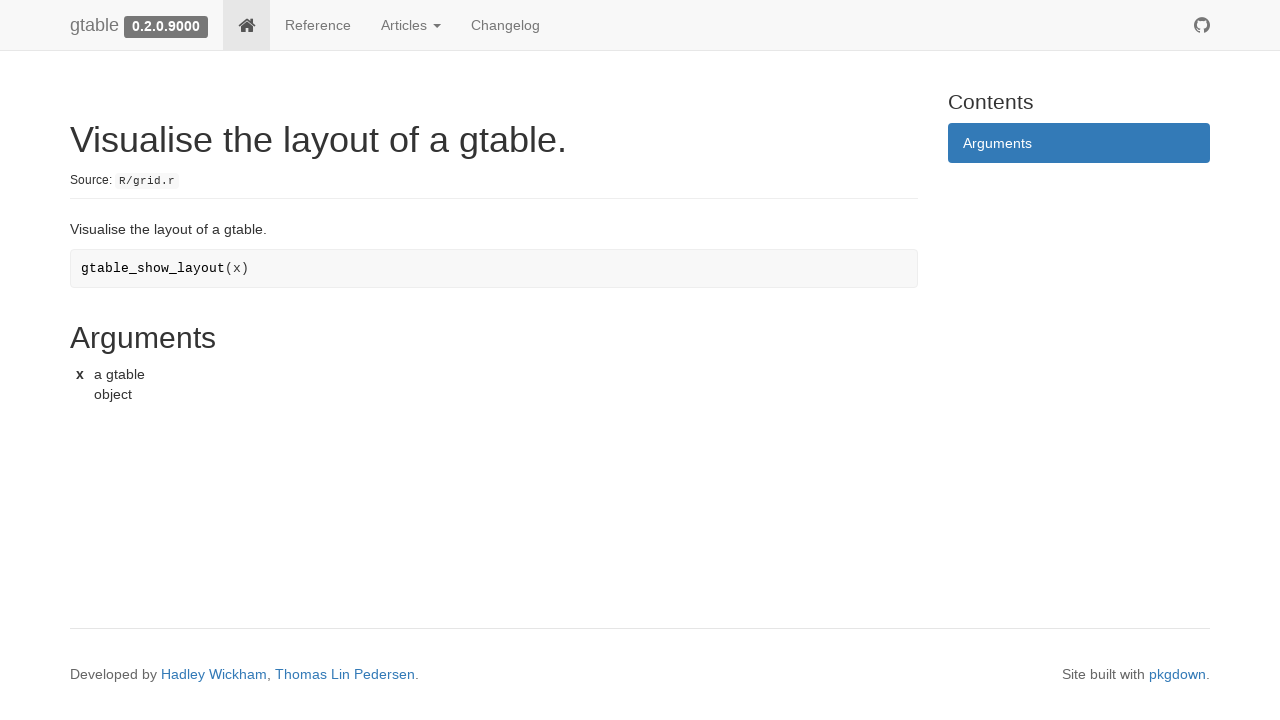

--- FILE ---
content_type: text/html; charset=utf-8
request_url: https://gtable.r-lib.org/reference/gtable_show_layout.html
body_size: 1808
content:
<!-- Generated by pkgdown: do not edit by hand -->
<!DOCTYPE html>
<html>
  <head>
  <meta charset="utf-8">
<meta http-equiv="X-UA-Compatible" content="IE=edge">
<meta name="viewport" content="width=device-width, initial-scale=1.0">

<title>Visualise the layout of a gtable. — gtable_show_layout • gtable</title>

<!-- jquery -->
<script src="https://code.jquery.com/jquery-3.1.0.min.js" integrity="sha384-nrOSfDHtoPMzJHjVTdCopGqIqeYETSXhZDFyniQ8ZHcVy08QesyHcnOUpMpqnmWq" crossorigin="anonymous"></script>
<!-- Bootstrap -->

<link href="https://maxcdn.bootstrapcdn.com/bootstrap/3.3.7/css/bootstrap.min.css" rel="stylesheet" integrity="sha384-BVYiiSIFeK1dGmJRAkycuHAHRg32OmUcww7on3RYdg4Va+PmSTsz/K68vbdEjh4u" crossorigin="anonymous">
<script src="https://maxcdn.bootstrapcdn.com/bootstrap/3.3.7/js/bootstrap.min.js" integrity="sha384-Tc5IQib027qvyjSMfHjOMaLkfuWVxZxUPnCJA7l2mCWNIpG9mGCD8wGNIcPD7Txa" crossorigin="anonymous"></script>

<!-- Font Awesome icons -->
<link href="https://maxcdn.bootstrapcdn.com/font-awesome/4.6.3/css/font-awesome.min.css" rel="stylesheet" integrity="sha384-T8Gy5hrqNKT+hzMclPo118YTQO6cYprQmhrYwIiQ/3axmI1hQomh7Ud2hPOy8SP1" crossorigin="anonymous">

<!-- clipboard.js -->
<script src="https://cdnjs.cloudflare.com/ajax/libs/clipboard.js/1.7.1/clipboard.min.js" integrity="sha384-cV+rhyOuRHc9Ub/91rihWcGmMmCXDeksTtCihMupQHSsi8GIIRDG0ThDc3HGQFJ3" crossorigin="anonymous"></script>

<!-- sticky kit -->
<script src="https://cdnjs.cloudflare.com/ajax/libs/sticky-kit/1.1.3/sticky-kit.min.js" integrity="sha256-c4Rlo1ZozqTPE2RLuvbusY3+SU1pQaJC0TjuhygMipw=" crossorigin="anonymous"></script>

<!-- pkgdown -->
<link href="../pkgdown.css" rel="stylesheet">
<script src="../pkgdown.js"></script>



<meta property="og:title" content="Visualise the layout of a gtable. — gtable_show_layout" />

<meta property="og:description" content="Visualise the layout of a gtable." />

<meta property="og:image" content="https://gtable.r-lib.org/logo.png" />
<meta name="twitter:card" content="summary" />



<!-- mathjax -->
<script src='https://mathjax.rstudio.com/latest/MathJax.js?config=TeX-AMS-MML_HTMLorMML'></script>

<!--[if lt IE 9]>
<script src="https://oss.maxcdn.com/html5shiv/3.7.3/html5shiv.min.js"></script>
<script src="https://oss.maxcdn.com/respond/1.4.2/respond.min.js"></script>
<![endif]-->


  </head>

  <body>
    <div class="container template-reference-topic">
      <header>
      <div class="navbar navbar-default navbar-fixed-top" role="navigation">
  <div class="container">
    <div class="navbar-header">
      <button type="button" class="navbar-toggle collapsed" data-toggle="collapse" data-target="#navbar">
        <span class="icon-bar"></span>
        <span class="icon-bar"></span>
        <span class="icon-bar"></span>
      </button>
      <span class="navbar-brand">
        <a class="navbar-link" href="../index.html">gtable</a>
        <span class="label label-default" data-toggle="tooltip" data-placement="bottom" title="Released package">0.2.0.9000</span>
      </span>
    </div>

    <div id="navbar" class="navbar-collapse collapse">
      <ul class="nav navbar-nav">
        <li>
  <a href="../index.html">
    <span class="fa fa-home fa-lg"></span>
     
  </a>
</li>
<li>
  <a href="../reference/index.html">Reference</a>
</li>
<li class="dropdown">
  <a href="#" class="dropdown-toggle" data-toggle="dropdown" role="button" aria-expanded="false">
    Articles
     
    <span class="caret"></span>
  </a>
  <ul class="dropdown-menu" role="menu">
    <li>
      <a href="../articles/profiling.html">Profiling Performance</a>
    </li>
  </ul>
</li>
<li>
  <a href="../news/index.html">Changelog</a>
</li>
      </ul>
      
      <ul class="nav navbar-nav navbar-right">
        <li>
  <a href="https://github.com/r-lib/gtable">
    <span class="fa fa-github fa-lg"></span>
     
  </a>
</li>
      </ul>
      
    </div><!--/.nav-collapse -->
  </div><!--/.container -->
</div><!--/.navbar -->

      
      </header>

<div class="row">
  <div class="col-md-9 contents">
    <div class="page-header">
    <h1>Visualise the layout of a gtable.</h1>
    <small class="dont-index">Source: <a href='https://github.com/r-lib/gtable/blob/master/R/grid.r'><code>R/grid.r</code></a></small>
    <div class="hidden name"><code>gtable_show_layout.Rd</code></div>
    </div>

    <div class="ref-description">
    
    <p>Visualise the layout of a gtable.</p>
    
    </div>

    <pre class="usage"><span class='fu'>gtable_show_layout</span>(<span class='no'>x</span>)</pre>
    
    <h2 class="hasAnchor" id="arguments"><a class="anchor" href="#arguments"></a>Arguments</h2>
    <table class="ref-arguments">
    <colgroup><col class="name" /><col class="desc" /></colgroup>
    <tr>
      <th>x</th>
      <td><p>a gtable object</p></td>
    </tr>
    </table>
    

  </div>
  <div class="col-md-3 hidden-xs hidden-sm" id="sidebar">
    <h2>Contents</h2>
    <ul class="nav nav-pills nav-stacked">
      <li><a href="#arguments">Arguments</a></li>
                </ul>

  </div>
</div>

      <footer>
      <div class="copyright">
  <p>Developed by <a href='http://hadley.nz'>Hadley Wickham</a>, <a href='https://data-imaginist.com'>Thomas Lin Pedersen</a>.</p>
</div>

<div class="pkgdown">
  <p>Site built with <a href="http://pkgdown.r-lib.org/">pkgdown</a>.</p>
</div>

      </footer>
   </div>

  

  </body>
</html>



--- FILE ---
content_type: application/javascript; charset=utf-8
request_url: https://gtable.r-lib.org/pkgdown.js
body_size: 780
content:
/* http://gregfranko.com/blog/jquery-best-practices/ */
(function($) {
  $(function() {

    $("#sidebar")
      .stick_in_parent({offset_top: 40})
      .on('sticky_kit:bottom', function(e) {
        $(this).parent().css('position', 'static');
      })
      .on('sticky_kit:unbottom', function(e) {
        $(this).parent().css('position', 'relative');
      });

    $('body').scrollspy({
      target: '#sidebar',
      offset: 60
    });

    $('[data-toggle="tooltip"]').tooltip();

    var cur_path = paths(location.pathname);
    var links = $("#navbar ul li a");
    var max_length = -1;
    var pos = -1;
    for (var i = 0; i < links.length; i++) {
      if (links[i].getAttribute("href") === "#")
        continue;
      var path = paths(links[i].pathname);

      var length = prefix_length(cur_path, path);
      if (length > max_length) {
        max_length = length;
        pos = i;
      }
    }

    // Add class to parent <li>, and enclosing <li> if in dropdown
    if (pos >= 0) {
      var menu_anchor = $(links[pos]);
      menu_anchor.parent().addClass("active");
      menu_anchor.closest("li.dropdown").addClass("active");
    }
  });

  function paths(pathname) {
    var pieces = pathname.split("/");
    pieces.shift(); // always starts with /

    var end = pieces[pieces.length - 1];
    if (end === "index.html" || end === "")
      pieces.pop();
    return(pieces);
  }

  function prefix_length(needle, haystack) {
    if (needle.length > haystack.length)
      return(0);

    // Special case for length-0 haystack, since for loop won't run
    if (haystack.length === 0) {
      return(needle.length === 0 ? 1 : 0);
    }

    for (var i = 0; i < haystack.length; i++) {
      if (needle[i] != haystack[i])
        return(i);
    }

    return(haystack.length);
  }

  /* Clipboard --------------------------*/

  function changeTooltipMessage(element, msg) {
    var tooltipOriginalTitle=element.getAttribute('data-original-title');
    element.setAttribute('data-original-title', msg);
    $(element).tooltip('show');
    element.setAttribute('data-original-title', tooltipOriginalTitle);
  }

  if(Clipboard.isSupported()) {
    $(document).ready(function() {
      var copyButton = "<button type='button' class='btn btn-primary btn-copy-ex' type = 'submit' title='Copy to clipboard' aria-hidden='true' data-toggle='tooltip' data-placement='left auto' data-trigger='hover' data-clipboard-copy><i class='fa fa-copy' aria-hidden='true'></i></button>";

      $(".examples, div.sourceCode").addClass("hasCopyButton");

      // Insert copy buttons:
      $(copyButton).prependTo(".hasCopyButton");

      // Initialize tooltips:
      $('.btn-copy-ex').tooltip({container: 'body'});

      // Initialize clipboard:
      var clipboardBtnCopies = new Clipboard('[data-clipboard-copy]', {
        text: function(trigger) {
          return trigger.parentNode.textContent;
        }
      });

      clipboardBtnCopies.on('success', function(e) {
        changeTooltipMessage(e.trigger, 'Copied!');
        e.clearSelection();
      });

      clipboardBtnCopies.on('error', function() {
        changeTooltipMessage(e.trigger,'Press Ctrl+C or Command+C to copy');
      });
    });
  }
})(window.jQuery || window.$)
